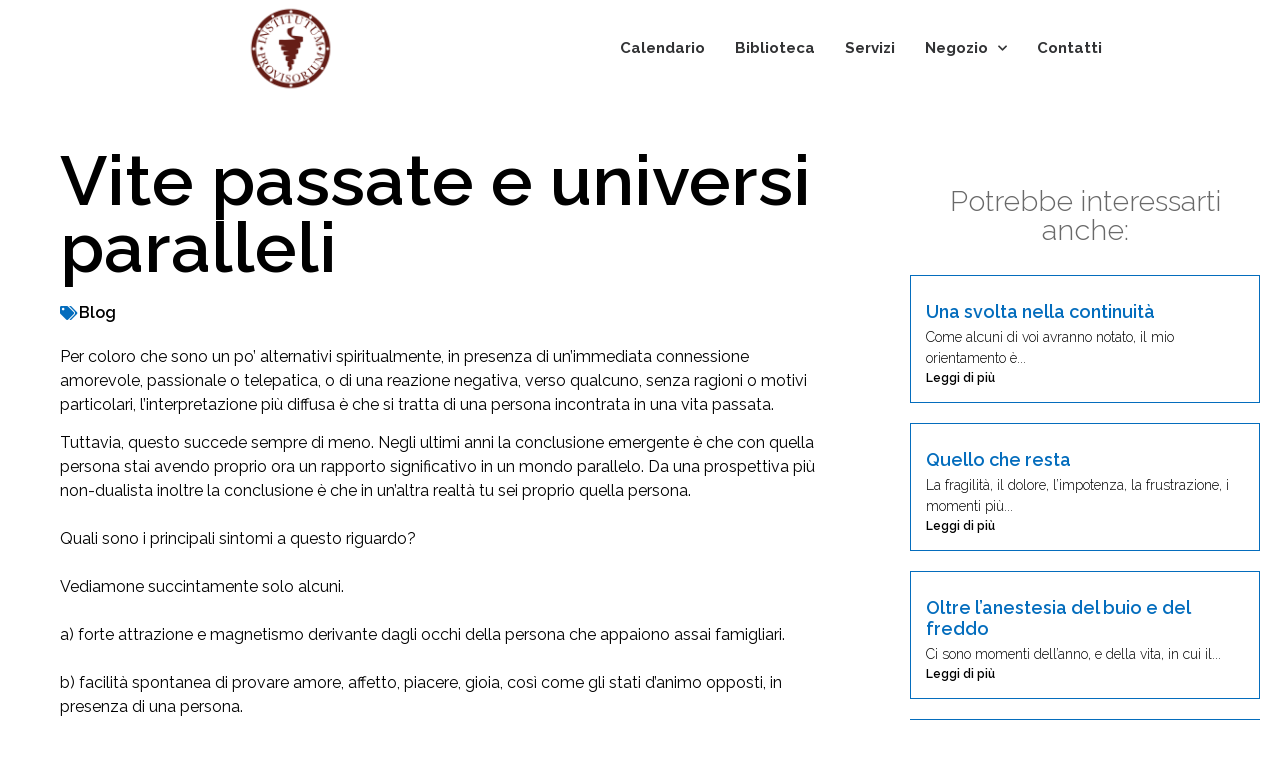

--- FILE ---
content_type: text/css
request_url: https://institutum.org/wp-content/uploads/elementor/css/post-30350.css?ver=1738326988
body_size: 1527
content:
.elementor-30350 .elementor-element.elementor-element-30f1e23c > .elementor-container > .elementor-column > .elementor-widget-wrap{align-content:center;align-items:center;}.elementor-30350 .elementor-element.elementor-element-30f1e23c > .elementor-container{max-width:1335px;}.elementor-30350 .elementor-element.elementor-element-30f1e23c{overflow:hidden;margin-top:0%;margin-bottom:0%;padding:0% 0% 0% 0%;}.elementor-bc-flex-widget .elementor-30350 .elementor-element.elementor-element-7eac13.elementor-column .elementor-widget-wrap{align-items:flex-start;}.elementor-30350 .elementor-element.elementor-element-7eac13.elementor-column.elementor-element[data-element_type="column"] > .elementor-widget-wrap.elementor-element-populated{align-content:flex-start;align-items:flex-start;}.elementor-30350 .elementor-element.elementor-element-7eac13 > .elementor-widget-wrap > .elementor-widget:not(.elementor-widget__width-auto):not(.elementor-widget__width-initial):not(:last-child):not(.elementor-absolute){margin-bottom:0px;}.elementor-30350 .elementor-element.elementor-element-7eac13 > .elementor-element-populated{padding:30px 60px 60px 60px;}.elementor-30350 .elementor-element.elementor-element-adae342 .acf-fields>.acf-field{border-top:none;}.elementor-30350 .elementor-element.elementor-element-adae342 .acf-field[data-width]+.acf-field[data-width]{border-left:none;}.elementor-30350 .elementor-element.elementor-element-adae342 .acf-fields{margin:10pxpx 0px 0px 0px;}.elementor-widget-button .elementor-button{background-color:var( --e-global-color-accent );font-family:var( --e-global-typography-accent-font-family ), Sans-serif;font-weight:var( --e-global-typography-accent-font-weight );}.elementor-30350 .elementor-element.elementor-element-6c52394 .elementor-button{background-color:#FFFFFF;font-family:"Roboto", Sans-serif;font-size:16px;font-weight:400;fill:#BB4166;color:#BB4166;border-style:solid;border-width:1px 1px 1px 1px;border-color:#BB4166;border-radius:0px 0px 0px 0px;}.elementor-30350 .elementor-element.elementor-element-6c52394 .elementor-button-content-wrapper{flex-direction:row;}.elementor-widget-heading .elementor-heading-title{font-family:var( --e-global-typography-primary-font-family ), Sans-serif;font-weight:var( --e-global-typography-primary-font-weight );color:var( --e-global-color-primary );}.elementor-30350 .elementor-element.elementor-element-3662ef62 > .elementor-widget-container{margin:0px 0px 20px 0px;padding:0% 0% 0% 0%;}.elementor-30350 .elementor-element.elementor-element-3662ef62 .elementor-heading-title{font-size:70px;font-weight:600;line-height:67px;color:#000000;}.elementor-widget-post-info .elementor-icon-list-item:not(:last-child):after{border-color:var( --e-global-color-text );}.elementor-widget-post-info .elementor-icon-list-icon i{color:var( --e-global-color-primary );}.elementor-widget-post-info .elementor-icon-list-icon svg{fill:var( --e-global-color-primary );}.elementor-widget-post-info .elementor-icon-list-text, .elementor-widget-post-info .elementor-icon-list-text a{color:var( --e-global-color-secondary );}.elementor-widget-post-info .elementor-icon-list-item{font-family:var( --e-global-typography-text-font-family ), Sans-serif;font-weight:var( --e-global-typography-text-font-weight );}.elementor-30350 .elementor-element.elementor-element-48d7478 > .elementor-widget-container{margin:0px 0px 20px 0px;}.elementor-30350 .elementor-element.elementor-element-48d7478 .elementor-icon-list-items:not(.elementor-inline-items) .elementor-icon-list-item:not(:last-child){padding-bottom:calc(29px/2);}.elementor-30350 .elementor-element.elementor-element-48d7478 .elementor-icon-list-items:not(.elementor-inline-items) .elementor-icon-list-item:not(:first-child){margin-top:calc(29px/2);}.elementor-30350 .elementor-element.elementor-element-48d7478 .elementor-icon-list-items.elementor-inline-items .elementor-icon-list-item{margin-right:calc(29px/2);margin-left:calc(29px/2);}.elementor-30350 .elementor-element.elementor-element-48d7478 .elementor-icon-list-items.elementor-inline-items{margin-right:calc(-29px/2);margin-left:calc(-29px/2);}body.rtl .elementor-30350 .elementor-element.elementor-element-48d7478 .elementor-icon-list-items.elementor-inline-items .elementor-icon-list-item:after{left:calc(-29px/2);}body:not(.rtl) .elementor-30350 .elementor-element.elementor-element-48d7478 .elementor-icon-list-items.elementor-inline-items .elementor-icon-list-item:after{right:calc(-29px/2);}.elementor-30350 .elementor-element.elementor-element-48d7478 .elementor-icon-list-icon i{color:var( --e-global-color-primary );font-size:14px;}.elementor-30350 .elementor-element.elementor-element-48d7478 .elementor-icon-list-icon svg{fill:var( --e-global-color-primary );--e-icon-list-icon-size:14px;}.elementor-30350 .elementor-element.elementor-element-48d7478 .elementor-icon-list-icon{width:14px;}.elementor-30350 .elementor-element.elementor-element-48d7478 .elementor-icon-list-text, .elementor-30350 .elementor-element.elementor-element-48d7478 .elementor-icon-list-text a{color:#000000;}.elementor-30350 .elementor-element.elementor-element-48d7478 .elementor-icon-list-item{font-family:"Roboto", Sans-serif;font-weight:300;}.elementor-widget-theme-post-featured-image .widget-image-caption{color:var( --e-global-color-text );font-family:var( --e-global-typography-text-font-family ), Sans-serif;font-weight:var( --e-global-typography-text-font-weight );}.elementor-widget-theme-post-content{color:var( --e-global-color-text );font-family:var( --e-global-typography-text-font-family ), Sans-serif;font-weight:var( --e-global-typography-text-font-weight );}.elementor-30350 .elementor-element.elementor-element-82e0cc0{color:#000000;font-weight:400;}.elementor-widget-image .widget-image-caption{color:var( --e-global-color-text );font-family:var( --e-global-typography-text-font-family ), Sans-serif;font-weight:var( --e-global-typography-text-font-weight );}.elementor-30350 .elementor-element.elementor-element-e23fa05{text-align:left;}.elementor-30350 .elementor-element.elementor-element-d3fe75d > .elementor-widget-container{margin:0px 0px 0px 0px;padding:30px 0px 0px 0px;}.elementor-30350 .elementor-element.elementor-element-d3fe75d{--grid-side-margin:4px;--grid-column-gap:4px;--grid-row-gap:10px;--grid-bottom-margin:10px;--e-share-buttons-primary-color:#FFFFFF;--e-share-buttons-secondary-color:var( --e-global-color-primary );}.elementor-30350 .elementor-element.elementor-element-d3fe75d .elementor-share-btn{font-size:calc(0.7px * 10);}.elementor-30350 .elementor-element.elementor-element-d3fe75d .elementor-share-btn__icon{--e-share-buttons-icon-size:3em;}.elementor-bc-flex-widget .elementor-30350 .elementor-element.elementor-element-9c3bfe7.elementor-column .elementor-widget-wrap{align-items:flex-start;}.elementor-30350 .elementor-element.elementor-element-9c3bfe7.elementor-column.elementor-element[data-element_type="column"] > .elementor-widget-wrap.elementor-element-populated{align-content:flex-start;align-items:flex-start;}.elementor-30350 .elementor-element.elementor-element-9c3bfe7 > .elementor-element-populated{transition:background 0.3s, border 0.3s, border-radius 0.3s, box-shadow 0.3s;padding:20px 20px 20px 20px;}.elementor-30350 .elementor-element.elementor-element-9c3bfe7 > .elementor-element-populated > .elementor-background-overlay{transition:background 0.3s, border-radius 0.3s, opacity 0.3s;}.elementor-30350 .elementor-element.elementor-element-82e0267{--spacer-size:50px;}.elementor-30350 .elementor-element.elementor-element-c0ba7fd{text-align:center;}.elementor-30350 .elementor-element.elementor-element-c0ba7fd .elementor-heading-title{font-size:29px;font-weight:300;color:#696969;}.elementor-widget-eael-post-grid .eael-meta-posted-on{font-family:var( --e-global-typography-text-font-family ), Sans-serif;font-weight:var( --e-global-typography-text-font-weight );}.elementor-widget-eael-post-grid .eael-entry-meta > span{font-family:var( --e-global-typography-text-font-family ), Sans-serif;font-weight:var( --e-global-typography-text-font-weight );}.elementor-widget-eael-post-grid .eael-entry-title, .elementor-widget-eael-post-grid .eael-entry-title a{font-family:var( --e-global-typography-primary-font-family ), Sans-serif;font-weight:var( --e-global-typography-primary-font-weight );}.elementor-widget-eael-post-grid .eael-grid-post-excerpt p{font-family:var( --e-global-typography-text-font-family ), Sans-serif;font-weight:var( --e-global-typography-text-font-weight );}.elementor-widget-eael-post-grid .post-meta-categories li, .elementor-widget-eael-post-grid .post-meta-categories li a{font-family:var( --e-global-typography-text-font-family ), Sans-serif;font-weight:var( --e-global-typography-text-font-weight );}.elementor-30350 .elementor-element.elementor-element-65674f6 .eael-grid-post-holder{background-color:#fff;border-style:solid;border-width:1px 1px 1px 1px;border-color:var( --e-global-color-primary );}.elementor-30350 .elementor-element.elementor-element-65674f6 .eael-grid-post .eael-entry-footer{justify-content:flex-start;}.elementor-30350 .elementor-element.elementor-element-65674f6 .eael-grid-post .eael-entry-header-after{justify-content:flex-start;align-items:center;}.elementor-30350 .elementor-element.elementor-element-65674f6 .eael-entry-title a{color:var( --e-global-color-primary );}.elementor-30350 .elementor-element.elementor-element-65674f6 .eael-entry-title:hover, .elementor-30350 .elementor-element.elementor-element-65674f6 .eael-entry-title a:hover{color:var( --e-global-color-primary );}.elementor-30350 .elementor-element.elementor-element-65674f6 .eael-entry-title{text-align:left;}.elementor-30350 .elementor-element.elementor-element-65674f6 .eael-entry-title, .elementor-30350 .elementor-element.elementor-element-65674f6 .eael-entry-title a{font-size:18px;font-weight:600;}.elementor-30350 .elementor-element.elementor-element-65674f6 .eael-grid-post-excerpt p{color:#000000;font-weight:300;}.elementor-30350 .elementor-element.elementor-element-65674f6 .eael-grid-post .eael-entry-overlay{background-color:rgba(0,0,0, .75);}.elementor-30350 .elementor-element.elementor-element-65674f6 .eael-grid-post .eael-entry-overlay > i{color:#ffffff;font-size:18px;}.elementor-30350 .elementor-element.elementor-element-65674f6 .eael-grid-post .eael-entry-overlay > img{height:18px;width:18px;}.elementor-30350 .elementor-element.elementor-element-65674f6 .eael-post-elements-readmore-btn{color:#000000;}@media(min-width:768px){.elementor-30350 .elementor-element.elementor-element-7eac13{width:69.564%;}.elementor-30350 .elementor-element.elementor-element-adae342 .elementor-repeater-item-3e4301b{width:100%;margin:o% o% o% o%;padding:o% o% o% o%;}.elementor-30350 .elementor-element.elementor-element-adae342 .elementor-repeater-item-510c593{width:100%;margin:o% o% o% o%;padding:o% o% o% o%;}.elementor-30350 .elementor-element.elementor-element-9c3bfe7{width:30.436%;}}@media(max-width:1024px) and (min-width:768px){.elementor-30350 .elementor-element.elementor-element-7eac13{width:100%;}.elementor-30350 .elementor-element.elementor-element-9c3bfe7{width:100%;}}@media(max-width:1024px){.elementor-30350 .elementor-element.elementor-element-7eac13 > .elementor-element-populated{padding:10% 7% 12% 7%;}.elementor-30350 .elementor-element.elementor-element-3662ef62 > .elementor-widget-container{padding:0% 0% 8% 0%;}.elementor-30350 .elementor-element.elementor-element-3662ef62 .elementor-heading-title{font-size:48px;line-height:56px;letter-spacing:-1px;} .elementor-30350 .elementor-element.elementor-element-d3fe75d{--grid-side-margin:4px;--grid-column-gap:4px;--grid-row-gap:10px;--grid-bottom-margin:10px;}}@media(max-width:767px){.elementor-30350 .elementor-element.elementor-element-7eac13 > .elementor-element-populated{padding:0% 7% 18% 7%;}.elementor-30350 .elementor-element.elementor-element-adae342 .elementor-repeater-item-3e4301b{width:100%;}.elementor-30350 .elementor-element.elementor-element-adae342 .elementor-repeater-item-510c593{width:100%;}.elementor-30350 .elementor-element.elementor-element-3662ef62 > .elementor-widget-container{padding:0% 0% 0% 0%;}.elementor-30350 .elementor-element.elementor-element-3662ef62{text-align:left;}.elementor-30350 .elementor-element.elementor-element-3662ef62 .elementor-heading-title{font-size:43px;line-height:44px;}.elementor-30350 .elementor-element.elementor-element-82e0cc0{font-size:17px;}.elementor-30350 .elementor-element.elementor-element-d3fe75d > .elementor-widget-container{padding:10px 0px 0px 0px;} .elementor-30350 .elementor-element.elementor-element-d3fe75d{--grid-side-margin:4px;--grid-column-gap:4px;--grid-row-gap:10px;--grid-bottom-margin:10px;}}